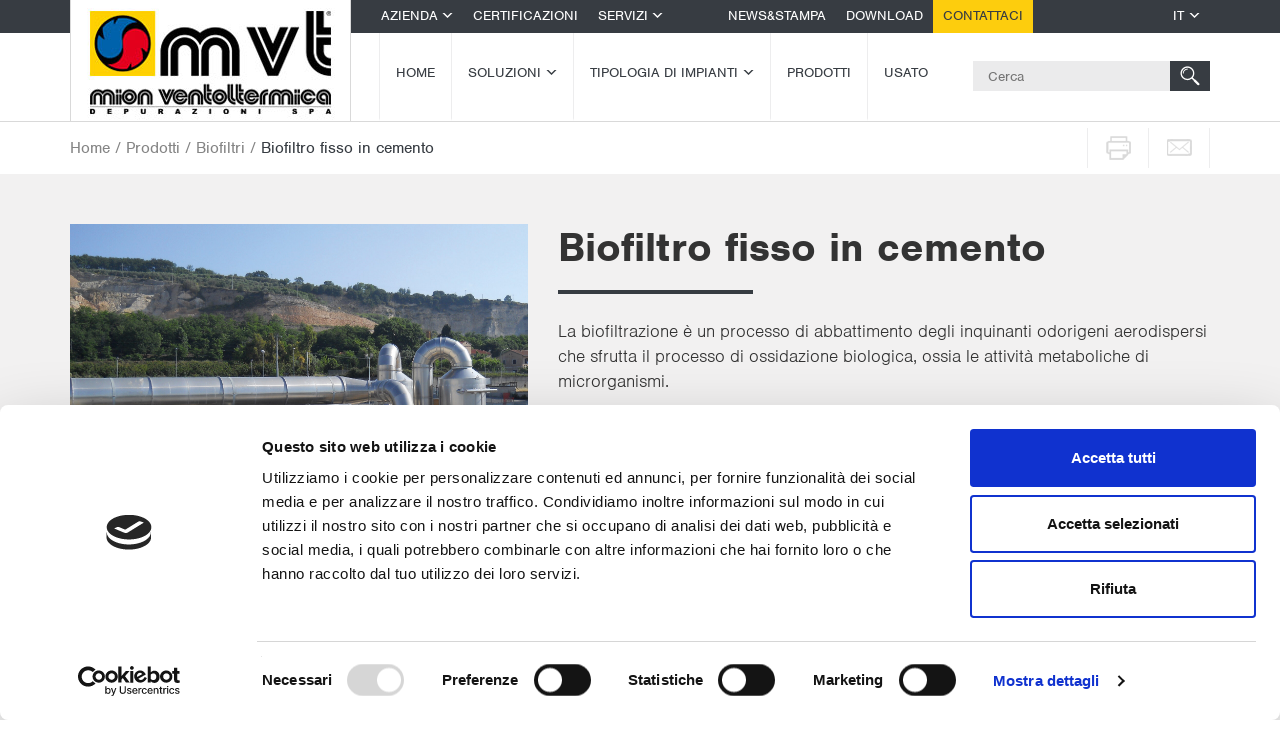

--- FILE ---
content_type: text/html; charset=UTF-8
request_url: https://www.mvtplant.com/prodotti/biofiltro-fisso-cemento/
body_size: 9383
content:
<!DOCTYPE html>
<!--[if lt IE 7]> <html lang="it-IT" prefix="og: http://ogp.me/ns#" class="no-js lt-ie9 lt-ie8 lt-ie7"> <![endif]-->
<!--[if IE 7]> <html lang="it-IT" prefix="og: http://ogp.me/ns#" class="no-js lt-ie9 lt-ie8"> <![endif]-->
<!--[if IE 8]> <html lang="it-IT" prefix="og: http://ogp.me/ns#" class="no-js lt-ie9"> <![endif]-->
<!--[if gt IE 8]><!--> <html lang="it-IT" prefix="og: http://ogp.me/ns#" class="no-js"> <!--<![endif]-->
<head>

			<meta http-equiv="X-UA-Compatible" content="IE=edge,chrome=1">

	<meta charset="UTF-8">

		<meta name="viewport" content="width=device-width,initial-scale=1.0">

			<title>Biofiltro fisso in cemento per abbattimento odori</title>

	<script type="text/javascript"
		id="Cookiebot"
		src="https://consent.cookiebot.com/uc.js"
		data-cbid="0bcc6e46-5abd-48f7-a611-6a0cbf03861b"
						data-culture="IT"
				async	></script>
<script>
		(function (w, d, s, l, i) {
		w[l] = w[l] || []; w[l].push({'gtm.start':new Date().getTime(), event: 'gtm.js'});
		var f = d.getElementsByTagName(s)[0],  j = d.createElement(s), dl = l !== 'dataLayer' ? '&l=' + l : '';
		j.async = true; j.src = 'https://www.googletagmanager.com/gtm.js?id=' + i + dl;
		f.parentNode.insertBefore(j, f);})(
		window,
		document,
		'script',
		'dataLayer',
		'GTM-MFWFFP'
	);
</script>
<link rel="alternate" hreflang="it" href="https://www.mvtplant.com/prodotti/biofiltro-fisso-cemento/" />
<link rel="alternate" hreflang="en" href="https://www.mvtplant.com/en/products/biofilters/biofilter-in-concrete/" />
<link rel="alternate" hreflang="fr" href="https://www.mvtplant.com/fr/produits/biofiltre-fixe-en-beton/" />

<!-- This site is optimized with the Yoast SEO plugin v10.1.2 - https://yoast.com/wordpress/plugins/seo/ -->
<meta name="description" content="Ideale per l’abbattimento degli inquinanti odorigeni aerodispersi, il biofiltro sfrutta il processo di ossidazione biologica. Scopri i dettagli."/>
<link rel="canonical" href="https://www.mvtplant.com/prodotti/biofiltro-fisso-cemento/" />
<meta property="og:locale" content="it_IT" />
<meta property="og:type" content="article" />
<meta property="og:title" content="Biofiltro fisso in cemento per abbattimento odori" />
<meta property="og:description" content="Ideale per l’abbattimento degli inquinanti odorigeni aerodispersi, il biofiltro sfrutta il processo di ossidazione biologica. Scopri i dettagli." />
<meta property="og:url" content="https://www.mvtplant.com/prodotti/biofiltro-fisso-cemento/" />
<meta property="og:site_name" content="Mion Ventoltermica" />
<meta property="article:publisher" content="https://www.facebook.com/Mion-Ventoltermica-152971814753097" />
<meta property="og:image" content="https://www.mvtplant.com/wp-content/uploads/2021/03/Biofiltro-in-cemento-e-scrubbers-Biofilter-in-concrete-and-scrubbers-1.jpg" />
<meta property="og:image:secure_url" content="https://www.mvtplant.com/wp-content/uploads/2021/03/Biofiltro-in-cemento-e-scrubbers-Biofilter-in-concrete-and-scrubbers-1.jpg" />
<meta property="og:image:width" content="1788" />
<meta property="og:image:height" content="1551" />
<meta name="twitter:card" content="summary_large_image" />
<meta name="twitter:description" content="Ideale per l’abbattimento degli inquinanti odorigeni aerodispersi, il biofiltro sfrutta il processo di ossidazione biologica. Scopri i dettagli." />
<meta name="twitter:title" content="Biofiltro fisso in cemento per abbattimento odori" />
<meta name="twitter:site" content="@ventoltermica" />
<meta name="twitter:image" content="https://www.mvtplant.com/wp-content/uploads/2021/03/Biofiltro-in-cemento-e-scrubbers-Biofilter-in-concrete-and-scrubbers-1.jpg" />
<meta name="twitter:creator" content="@ventoltermica" />
<script type='application/ld+json'>{"@context":"https://schema.org","@type":"Organization","url":"https://www.mvtplant.com/","sameAs":["https://www.facebook.com/Mion-Ventoltermica-152971814753097","https://www.linkedin.com/company/mvt--mion-ventoltermica-spa","https://www.youtube.com/user/mionventoltermica","https://twitter.com/ventoltermica"],"@id":"https://www.mvtplant.com/#organization","name":"Impianti di aspirazione industriale e depurazione aria, trattamento delle biomasse e dei rifiuti","logo":"http://www.mvtplant.com/wp-content/uploads/2015/09/mion-logo.jpg"}</script>
<script type='application/ld+json'>{"@context":"https://schema.org","@type":"BreadcrumbList","itemListElement":[{"@type":"ListItem","position":1,"item":{"@id":"https://www.mvtplant.com/","name":"Home"}},{"@type":"ListItem","position":2,"item":{"@id":"https://www.mvtplant.com/prodotti/","name":"Prodotti"}},{"@type":"ListItem","position":3,"item":{"@id":"https://www.mvtplant.com/prodotti/biofiltri/","name":"Biofiltri"}},{"@type":"ListItem","position":4,"item":{"@id":"https://www.mvtplant.com/prodotti/biofiltro-fisso-cemento/","name":"Biofiltro fisso in cemento"}}]}</script>
<!-- / Yoast SEO plugin. -->

<link rel='dns-prefetch' href='//s.w.org' />
		<script type="text/javascript">
			window._wpemojiSettings = {"baseUrl":"https:\/\/s.w.org\/images\/core\/emoji\/11\/72x72\/","ext":".png","svgUrl":"https:\/\/s.w.org\/images\/core\/emoji\/11\/svg\/","svgExt":".svg","source":{"concatemoji":"https:\/\/www.mvtplant.com\/wp-includes\/js\/wp-emoji-release.min.js?ver=5.0.22"}};
			!function(e,a,t){var n,r,o,i=a.createElement("canvas"),p=i.getContext&&i.getContext("2d");function s(e,t){var a=String.fromCharCode;p.clearRect(0,0,i.width,i.height),p.fillText(a.apply(this,e),0,0);e=i.toDataURL();return p.clearRect(0,0,i.width,i.height),p.fillText(a.apply(this,t),0,0),e===i.toDataURL()}function c(e){var t=a.createElement("script");t.src=e,t.defer=t.type="text/javascript",a.getElementsByTagName("head")[0].appendChild(t)}for(o=Array("flag","emoji"),t.supports={everything:!0,everythingExceptFlag:!0},r=0;r<o.length;r++)t.supports[o[r]]=function(e){if(!p||!p.fillText)return!1;switch(p.textBaseline="top",p.font="600 32px Arial",e){case"flag":return s([55356,56826,55356,56819],[55356,56826,8203,55356,56819])?!1:!s([55356,57332,56128,56423,56128,56418,56128,56421,56128,56430,56128,56423,56128,56447],[55356,57332,8203,56128,56423,8203,56128,56418,8203,56128,56421,8203,56128,56430,8203,56128,56423,8203,56128,56447]);case"emoji":return!s([55358,56760,9792,65039],[55358,56760,8203,9792,65039])}return!1}(o[r]),t.supports.everything=t.supports.everything&&t.supports[o[r]],"flag"!==o[r]&&(t.supports.everythingExceptFlag=t.supports.everythingExceptFlag&&t.supports[o[r]]);t.supports.everythingExceptFlag=t.supports.everythingExceptFlag&&!t.supports.flag,t.DOMReady=!1,t.readyCallback=function(){t.DOMReady=!0},t.supports.everything||(n=function(){t.readyCallback()},a.addEventListener?(a.addEventListener("DOMContentLoaded",n,!1),e.addEventListener("load",n,!1)):(e.attachEvent("onload",n),a.attachEvent("onreadystatechange",function(){"complete"===a.readyState&&t.readyCallback()})),(n=t.source||{}).concatemoji?c(n.concatemoji):n.wpemoji&&n.twemoji&&(c(n.twemoji),c(n.wpemoji)))}(window,document,window._wpemojiSettings);
		</script>
		<style type="text/css">
img.wp-smiley,
img.emoji {
	display: inline !important;
	border: none !important;
	box-shadow: none !important;
	height: 1em !important;
	width: 1em !important;
	margin: 0 .07em !important;
	vertical-align: -0.1em !important;
	background: none !important;
	padding: 0 !important;
}
</style>
<link rel='stylesheet' id='wp-block-library-css'  href='https://www.mvtplant.com/wp-includes/css/dist/block-library/style.min.css?ver=5.0.22' type='text/css' media='all' />
<link rel='stylesheet' id='wpml-legacy-vertical-list-0-css'  href='//www.mvtplant.com/wp-content/plugins/sitepress-multilingual-cms/templates/language-switchers/legacy-list-vertical/style.css?ver=1' type='text/css' media='all' />
<style id='wpml-legacy-vertical-list-0-inline-css' type='text/css'>
.wpml-ls-statics-shortcode_actions{background-color:#eeeeee;}.wpml-ls-statics-shortcode_actions, .wpml-ls-statics-shortcode_actions .wpml-ls-sub-menu, .wpml-ls-statics-shortcode_actions a {border-color:#cdcdcd;}.wpml-ls-statics-shortcode_actions a {color:#444444;background-color:#ffffff;}.wpml-ls-statics-shortcode_actions a:hover,.wpml-ls-statics-shortcode_actions a:focus {color:#000000;background-color:#eeeeee;}.wpml-ls-statics-shortcode_actions .wpml-ls-current-language>a {color:#444444;background-color:#ffffff;}.wpml-ls-statics-shortcode_actions .wpml-ls-current-language:hover>a, .wpml-ls-statics-shortcode_actions .wpml-ls-current-language>a:focus {color:#000000;background-color:#eeeeee;}
</style>
<link rel='stylesheet' id='custom-css'  href='https://www.mvtplant.com/wp-content/themes/mion/css/custom.css?ver=1554819578' type='text/css' media='all' />
<link rel='stylesheet' id='main-css'  href='https://www.mvtplant.com/wp-content/themes/mion/css/main.css?ver=1554819578' type='text/css' media='all' />
<link rel='stylesheet' id='slider-pro-css'  href='https://www.mvtplant.com/wp-content/themes/mion/js/vendor/custom/sliderpro/slider-pro.min.css?ver=1554822262' type='text/css' media='all' />
<script type='text/javascript' src='https://www.mvtplant.com/wp-includes/js/jquery/jquery.js?ver=1.12.4'></script>
<script type='text/javascript' src='https://www.mvtplant.com/wp-includes/js/jquery/jquery-migrate.min.js?ver=1.4.1'></script>
<script type='text/javascript' src='https://www.mvtplant.com/wp-content/themes/mion/js/plugins.min.js?ver=1554819585'></script>
<script type='text/javascript' src='https://www.mvtplant.com/wp-content/themes/mion/js/legacy-url.js?ver=1554819584'></script>
<link rel='https://api.w.org/' href='https://www.mvtplant.com/wp-json/' />
<link rel="EditURI" type="application/rsd+xml" title="RSD" href="https://www.mvtplant.com/xmlrpc.php?rsd" />
<link rel="wlwmanifest" type="application/wlwmanifest+xml" href="https://www.mvtplant.com/wp-includes/wlwmanifest.xml" /> 
<meta name="generator" content="WordPress 5.0.22" />
<link rel='shortlink' href='https://www.mvtplant.com/?p=322' />
<link rel="alternate" type="application/json+oembed" href="https://www.mvtplant.com/wp-json/oembed/1.0/embed?url=https%3A%2F%2Fwww.mvtplant.com%2Fprodotti%2Fbiofiltro-fisso-cemento%2F" />
<link rel="alternate" type="text/xml+oembed" href="https://www.mvtplant.com/wp-json/oembed/1.0/embed?url=https%3A%2F%2Fwww.mvtplant.com%2Fprodotti%2Fbiofiltro-fisso-cemento%2F&#038;format=xml" />
<meta name="generator" content="WPML ver:4.2.4 stt:1,4,27;" />
<script type='text/javascript' src='https://www.mvtplant.com/wp-content/plugins/ilightbox/scripts/jquery.mousewheel.js?ver=3.0.6'></script>
<script type='text/javascript' src='https://www.mvtplant.com/wp-content/plugins/ilightbox/scripts/jquery.requestAnimationFrame.js?ver=1.0.0'></script>
<script type='text/javascript' src='https://www.mvtplant.com/wp-content/plugins/ilightbox/scripts/ilightbox.packed.js?ver=2.2.0'></script>
<script type='text/javascript'>
/* <![CDATA[ */
var ILIGHTBOX = {"options":"%7BfullViewPort%3A%27fit%27%7D","jetPack":"1","nextGEN":"1"};
/* ]]> */
</script>
<script type='text/javascript' src='https://www.mvtplant.com/wp-content/plugins/ilightbox/scripts/ilightbox.init.js?ver=5.0.22'></script>
<link rel='stylesheet' id='ilightbox-css'  href='https://www.mvtplant.com/wp-content/plugins/ilightbox/css/src/css/ilightbox.css?ver=2.2.0' type='text/css' media='all' />
<link rel='stylesheet' id='ilightbox-css-front-css'  href='https://www.mvtplant.com/wp-content/plugins/ilightbox/css/ilightbox_front.css?ver=1.5.8' type='text/css' media='all' />

    <link rel="shortcut icon" href="https://www.mvtplant.com/wp-content/themes/mion/img/favicon.ico" />

    <!--[if lt IE 9]>
    <script src="https://www.mvtplant.com/wp-content/themes/mion/js/vendor/respond-1.4.2.min.js"></script>
    <![endif]-->

    <script src="//use.typekit.net/eqk7sxy.js"></script>
    <script>try{Typekit.load();}catch(e){}</script>
		<style type="text/css" id="wp-custom-css">
			.content iframe{ max-width:100%;}

.video-wrapper{
  margin-bottom:80px;
}

.video_container{
	margin-bottom:40px;
}

.video_container iframe.embed-responsive-item {
    border: 0;
    margin-bottom: 15px;
}

.video_container .video_title {
    padding:0 15px;
		text-align: center;
}		</style>
	
</head>

<body class="products-template-default single single-products postid-322">
	    <div id="toTop" class="hidden-xs hidden-sm"></div>
        <header id="primary" class="visible-md visible-lg">
        <div class="secondary-strip">
            <div class="container">
                <div id="brand-logo">
                                            <a href="https://www.mvtplant.com/" title="Biofiltro fisso in cemento per abbattimento odori">
                                                        <img src="https://www.mvtplant.com/wp-content/themes/mion/img/logo.jpg" alt="Biofiltro fisso in cemento per abbattimento odori">
                                                        </a>
                                        </div>
                <ul id="menu-secondary-left"><li id="menu-item-490" class="menu-item menu-item-type-custom menu-item-object-custom menu-item-has-children dropdown menu-item-490 dropdown"><a title="Azienda" href="#" data-toggle="dropdown" class="dropdown-toggle" aria-haspopup="true">Azienda <span class="caret"></span></a>
<ul role="menu" class=" dropdown-menu">
	<li id="menu-item-483" class="menu-item menu-item-type-post_type menu-item-object-page menu-item-483"><a title="Chi siamo" href="https://www.mvtplant.com/chi-siamo/">Chi siamo</a></li>
	<li id="menu-item-484" class="menu-item menu-item-type-post_type menu-item-object-page menu-item-484"><a title="Dove siamo" href="https://www.mvtplant.com/dove-siamo/">Dove siamo</a></li>
	<li id="menu-item-11630" class="menu-item menu-item-type-post_type menu-item-object-page menu-item-11630"><a title="Collaborazioni" href="https://www.mvtplant.com/collaborazioni/">Collaborazioni</a></li>
	<li id="menu-item-485" class="menu-item menu-item-type-post_type menu-item-object-page menu-item-485"><a title="Lavora con noi" href="https://www.mvtplant.com/lavora-con-noi/">Lavora con noi</a></li>
	<li id="menu-item-17357" class="menu-item menu-item-type-post_type menu-item-object-page menu-item-17357"><a title="Whistleblowing" href="https://www.mvtplant.com/whistleblowing/">Whistleblowing</a></li>
</ul>
</li>
<li id="menu-item-486" class="menu-item menu-item-type-post_type menu-item-object-page menu-item-486"><a title="Certificazioni" href="https://www.mvtplant.com/certificazioni/">Certificazioni</a></li>
<li id="menu-item-491" class="menu-item menu-item-type-custom menu-item-object-custom menu-item-has-children dropdown menu-item-491 dropdown"><a title="Servizi" href="#" data-toggle="dropdown" class="dropdown-toggle" aria-haspopup="true">Servizi <span class="caret"></span></a>
<ul role="menu" class=" dropdown-menu">
	<li id="menu-item-487" class="menu-item menu-item-type-post_type menu-item-object-page menu-item-487"><a title="Progettazione ed installazione" href="https://www.mvtplant.com/progettazione-ed-installazione/">Progettazione ed installazione</a></li>
	<li id="menu-item-488" class="menu-item menu-item-type-post_type menu-item-object-page menu-item-488"><a title="Post-Vendita &#8211; SERVICE MVT" href="https://www.mvtplant.com/post-vendita-service-mvt/">Post-Vendita &#8211; SERVICE MVT</a></li>
</ul>
</li>
</ul>                <ul id="menu-secondary-right"><li id="menu-item-492" class="menu-item menu-item-type-post_type menu-item-object-page current_page_parent menu-item-492"><a title="News&#038;Stampa" href="https://www.mvtplant.com/newsstampa/">News&#038;Stampa</a></li>
<li id="menu-item-494" class="menu-item menu-item-type-post_type menu-item-object-page menu-item-494"><a title="Download" href="https://www.mvtplant.com/download/">Download</a></li>
<li id="menu-item-495" class="important menu-item menu-item-type-post_type menu-item-object-page menu-item-495"><a title="Contattaci" href="https://www.mvtplant.com/contattaci/">Contattaci</a></li>
</ul>                <ul id="menu-language-selector">
    <li class="dropdown">
        <a title="Italiano" href="#" data-toggle="dropdown" class="dropdown-toggle" aria-haspopup="true">IT</a>
                    <ul role="menu" class="dropdown-menu">
                                    <li><a title="English" href="https://www.mvtplant.com/en/products/biofilters/biofilter-in-concrete/">EN</a></li>
                                    <li><a title="Français" href="https://www.mvtplant.com/fr/produits/biofiltre-fixe-en-beton/">FR</a></li>
                            </ul>
            </li>
</ul>
            </div>
        </div>
        <div class="primary-strip">
            <div class="container">
                <div class="logo-cleaner"></div>
                <ul id="menu-primary"><li id="menu-item-4125" class="hidden-404 hidden-xs hidden-sm menu-item menu-item-type-post_type menu-item-object-page menu-item-home menu-item-4125"><a href="https://www.mvtplant.com/">Home</a></li>
<li id="menu-item-506" class="menu-item menu-item-type-custom menu-item-object-custom menu-item-has-children dropdown menu-item-506"><a href="#">Soluzioni</a>
<ul class="sub-menu">
	<li id="menu-item-8846" class="menu-item menu-item-type-custom menu-item-object-custom menu-item-has-children dropdown menu-item-8846"><a href="#">ATEX</a>
	<ul class="sub-menu">
		<li id="menu-item-454" class="menu-item menu-item-type-post_type menu-item-object-solutions menu-item-454"><a href="https://www.mvtplant.com/soluzioni/applicare-la-normativa-atex/">Applicare o adeguarsi alla normativa ATEX</a></li>
	</ul>
</li>
	<li id="menu-item-8847" class="menu-item menu-item-type-custom menu-item-object-custom menu-item-has-children dropdown menu-item-8847"><a href="#">Aspirare e depurare</a>
	<ul class="sub-menu">
		<li id="menu-item-456" class="menu-item menu-item-type-post_type menu-item-object-solutions menu-item-456"><a href="https://www.mvtplant.com/soluzioni/aspirare-filtrare-e-depurare-laria-da-polveri-fumi-nebbie-chimiche-e-solventi/">Aspirare, filtrare e depurare l’aria da polveri, fumi, nebbie chimiche e solventi</a></li>
		<li id="menu-item-469" class="menu-item menu-item-type-post_type menu-item-object-solutions menu-item-469"><a href="https://www.mvtplant.com/soluzioni/captare-e-convogliare-le-polveri-da-processi-di-lavorazione/">Captare e convogliare le polveri da processi di lavorazione</a></li>
		<li id="menu-item-455" class="menu-item menu-item-type-post_type menu-item-object-solutions menu-item-455"><a href="https://www.mvtplant.com/soluzioni/aerare-e-ventilare-gli-ambienti-di-lavoro/">Aerare e ventilare gli ambienti di lavoro</a></li>
		<li id="menu-item-471" class="menu-item menu-item-type-post_type menu-item-object-solutions menu-item-471"><a href="https://www.mvtplant.com/soluzioni/abbattere-il-rumore/">Abbattere il rumore</a></li>
		<li id="menu-item-468" class="menu-item menu-item-type-post_type menu-item-object-solutions menu-item-468"><a href="https://www.mvtplant.com/soluzioni/verniciatura-e-finitura/">Verniciatura e Finitura</a></li>
	</ul>
</li>
	<li id="menu-item-8848" class="menu-item menu-item-type-custom menu-item-object-custom menu-item-has-children dropdown menu-item-8848"><a href="#">Trattamento Rifiuti</a>
	<ul class="sub-menu">
		<li id="menu-item-459" class="menu-item menu-item-type-post_type menu-item-object-solutions menu-item-459"><a href="https://www.mvtplant.com/soluzioni/produrre-compost-di-qualita/">Produrre compost di qualità</a></li>
		<li id="menu-item-458" class="menu-item menu-item-type-post_type menu-item-object-solutions menu-item-458"><a href="https://www.mvtplant.com/soluzioni/trattamento-rifiuti-solidi-urbani/">Trattamento Rifiuti Solidi Urbani per la produzione di C.D.R.</a></li>
		<li id="menu-item-466" class="menu-item menu-item-type-post_type menu-item-object-solutions menu-item-466"><a href="https://www.mvtplant.com/soluzioni/trattare-i-cattivi-odori/">Trattare i cattivi odori</a></li>
		<li id="menu-item-470" class="menu-item menu-item-type-post_type menu-item-object-solutions menu-item-470"><a href="https://www.mvtplant.com/soluzioni/separazione-aeraulica-del-materiale/">Separazione aeraulica del materiale</a></li>
	</ul>
</li>
	<li id="menu-item-8849" class="menu-item menu-item-type-custom menu-item-object-custom menu-item-has-children dropdown menu-item-8849"><a href="#">Stoccare ed estrarre</a>
	<ul class="sub-menu">
		<li id="menu-item-462" class="menu-item menu-item-type-post_type menu-item-object-solutions menu-item-462"><a href="https://www.mvtplant.com/soluzioni/stoccaggio-rifiuti-e-materiali-sfusi/">Stoccare materiali sfusi</a></li>
		<li id="menu-item-457" class="menu-item menu-item-type-post_type menu-item-object-solutions menu-item-457"><a href="https://www.mvtplant.com/soluzioni/caricare-un-container-con-materiali-sfusi-o-polvere/">Caricare un container con materiali sfusi o polvere</a></li>
		<li id="menu-item-460" class="menu-item menu-item-type-post_type menu-item-object-solutions menu-item-460"><a href="https://www.mvtplant.com/soluzioni/estrarre-il-materiale-da-un-silo/">Estrarre il materiale da un silo</a></li>
	</ul>
</li>
	<li id="menu-item-8850" class="menu-item menu-item-type-custom menu-item-object-custom menu-item-has-children dropdown menu-item-8850"><a href="#">Trasportare</a>
	<ul class="sub-menu">
		<li id="menu-item-463" class="menu-item menu-item-type-post_type menu-item-object-solutions menu-item-463"><a href="https://www.mvtplant.com/soluzioni/trasportare-materiali-sfusi/">Trasportare materiali sfusi</a></li>
	</ul>
</li>
	<li id="menu-item-8851" class="menu-item menu-item-type-custom menu-item-object-custom menu-item-has-children dropdown menu-item-8851"><a href="#">Biomasse</a>
	<ul class="sub-menu">
		<li id="menu-item-465" class="menu-item menu-item-type-post_type menu-item-object-solutions menu-item-465"><a href="https://www.mvtplant.com/soluzioni/produzione-di-pellets/">Impianto per la produzione di pellets e bricchetti</a></li>
		<li id="menu-item-464" class="menu-item menu-item-type-post_type menu-item-object-solutions menu-item-464"><a href="https://www.mvtplant.com/soluzioni/trasformare-le-biomasse-in-materiale-combustibile/">Trasformare le biomasse in materiale combustibile per il recupero energetico</a></li>
		<li id="menu-item-467" class="menu-item menu-item-type-post_type menu-item-object-solutions menu-item-467"><a href="https://www.mvtplant.com/soluzioni/triturare-raffinare-selezionare-vagliare-materiali-legnosi-biomasse/">Triturare, raffinare, selezionare e vagliare materiali legnosi (biomasse)</a></li>
	</ul>
</li>
</ul>
</li>
<li id="menu-item-507" class="menu-item menu-item-type-custom menu-item-object-custom menu-item-has-children dropdown menu-item-507"><a href="#">Tipologia di impianti</a>
<ul class="sub-menu">
	<li id="menu-item-8852" class="menu-item menu-item-type-custom menu-item-object-custom menu-item-has-children dropdown menu-item-8852"><a href="#">ATEX</a>
	<ul class="sub-menu">
		<li id="menu-item-479" class="menu-item menu-item-type-post_type menu-item-object-plants menu-item-479"><a href="https://www.mvtplant.com/tipologie-di-impianti/dispositivi-antincendio-e-protezione-atex/">Dispositivi di prevenzione e protezione dall’esplosione (ATEX) e dispositivi antincendio</a></li>
	</ul>
</li>
	<li id="menu-item-8853" class="menu-item menu-item-type-custom menu-item-object-custom menu-item-has-children dropdown menu-item-8853"><a href="#">Aspirazione e depurazione</a>
	<ul class="sub-menu">
		<li id="menu-item-472" class="menu-item menu-item-type-post_type menu-item-object-plants menu-item-472"><a href="https://www.mvtplant.com/tipologie-di-impianti/impianto-di-aspirazione-e-depurazione-aria/">Impianto di aspirazione e depurazione</a></li>
		<li id="menu-item-473" class="menu-item menu-item-type-post_type menu-item-object-plants menu-item-473"><a href="https://www.mvtplant.com/tipologie-di-impianti/impianto-di-verniciatura-e-finitura/">Impianto di verniciatura e finitura</a></li>
	</ul>
</li>
	<li id="menu-item-8854" class="menu-item menu-item-type-custom menu-item-object-custom menu-item-has-children dropdown menu-item-8854"><a href="#">Trattamento rifiuti</a>
	<ul class="sub-menu">
		<li id="menu-item-475" class="menu-item menu-item-type-post_type menu-item-object-plants menu-item-475"><a href="https://www.mvtplant.com/tipologie-di-impianti/impianto-di-compostaggio/">Impianto di compostaggio</a></li>
		<li id="menu-item-480" class="menu-item menu-item-type-post_type menu-item-object-plants menu-item-480"><a href="https://www.mvtplant.com/tipologie-di-impianti/produzione-combustibile-da-rifiuti/">Impianto per la Produzione di C.D.R.</a></li>
		<li id="menu-item-2501" class="menu-item menu-item-type-post_type menu-item-object-plants menu-item-2501"><a href="https://www.mvtplant.com/tipologie-di-impianti/impianto-di-biofiltrazione/">Impianto di trattamento degli odori con biofiltrazione</a></li>
		<li id="menu-item-481" class="menu-item menu-item-type-post_type menu-item-object-plants menu-item-481"><a href="https://www.mvtplant.com/tipologie-di-impianti/impianto-di-selezione-e-separazione-aeraulica/">Impianto di selezione e separazione aeraulica</a></li>
	</ul>
</li>
	<li id="menu-item-8855" class="menu-item menu-item-type-custom menu-item-object-custom menu-item-has-children dropdown menu-item-8855"><a href="#">Stoccaggio ed estrazione</a>
	<ul class="sub-menu">
		<li id="menu-item-476" class="menu-item menu-item-type-post_type menu-item-object-plants menu-item-476"><a href="https://www.mvtplant.com/tipologie-di-impianti/impianto-di-stoccaggio-ed-estrazione/">Impianto di stoccaggio ed estrazione</a></li>
	</ul>
</li>
	<li id="menu-item-8856" class="menu-item menu-item-type-custom menu-item-object-custom menu-item-has-children dropdown menu-item-8856"><a href="#">Trasporto</a>
	<ul class="sub-menu">
		<li id="menu-item-474" class="menu-item menu-item-type-post_type menu-item-object-plants menu-item-474"><a href="https://www.mvtplant.com/tipologie-di-impianti/impianto-di-trasporto-meccanico-materiali-sfusi/">Impianto di trasporto meccanico di materiali sfusi</a></li>
		<li id="menu-item-2505" class="menu-item menu-item-type-post_type menu-item-object-plants menu-item-2505"><a href="https://www.mvtplant.com/tipologie-di-impianti/impianto-di-trasporto-pneumatico/">Impianto di trasporto pneumatico di materiali sfusi</a></li>
	</ul>
</li>
	<li id="menu-item-8857" class="menu-item menu-item-type-custom menu-item-object-custom menu-item-has-children dropdown menu-item-8857"><a href="#">Biomasse</a>
	<ul class="sub-menu">
		<li id="menu-item-477" class="menu-item menu-item-type-post_type menu-item-object-plants menu-item-477"><a href="https://www.mvtplant.com/tipologie-di-impianti/impianto-di-trattamento-della-biomassa/">Impianto di trattamento della biomassa</a></li>
		<li id="menu-item-2465" class="menu-item menu-item-type-post_type menu-item-object-plants menu-item-2465"><a href="https://www.mvtplant.com/tipologie-di-impianti/impianto-di-trattamento-polveri-da-fumi-di-combustione/">Impianto di trattamento polveri da fumi di combustione</a></li>
	</ul>
</li>
</ul>
</li>
<li id="menu-item-8858" class="menu-item menu-item-type-custom menu-item-object-custom menu-item-8858"><a href="/prodotti/">Prodotti</a></li>
<li id="menu-item-452" class="menu-item menu-item-type-post_type menu-item-object-page menu-item-452"><a href="https://www.mvtplant.com/usato/">Usato</a></li>
</ul>                <form role="search" method="get" class="searchform" id="searchform" action="https://www.mvtplant.com/">
	<div>
                <input type="text" value="" name="s" id="s" placeholder="Cerca"/>
                <button></button>
	</div>
</form>
            </div>

        </div>
        <div class="primary-menu-fix">
            <div class="container">
                <div class="row">

                </div>
            </div>
        </div>

    </header>

    <header id="primary-mobile" class="visible-xs visible-sm">
        <div id="complete-menu-mobile">
            <div class="hamburger"></div>
            <ul class="menu-mobile">
                                    <ul class="menu-language-selector">
        <li>
            <a title="Italiano" href="#">IT</a>
        </li>
                    <li><a title="English" href="https://www.mvtplant.com/en/products/biofilters/biofilter-in-concrete/">EN</a></li>
                    <li><a title="Français" href="https://www.mvtplant.com/fr/produits/biofiltre-fixe-en-beton/">FR</a></li>
            </ul>
                <li class="hidden-404 hidden-xs hidden-sm menu-item menu-item-type-post_type menu-item-object-page menu-item-home menu-item-4125"><a href="https://www.mvtplant.com/">Home</a></li>
<li class="menu-item menu-item-type-custom menu-item-object-custom menu-item-has-children dropdown menu-item-506"><a href="#">Soluzioni</a>
<ul class="sub-menu">
	<li class="menu-item menu-item-type-custom menu-item-object-custom menu-item-has-children dropdown menu-item-8846"><a href="#">ATEX</a>
	<ul class="sub-menu">
		<li class="menu-item menu-item-type-post_type menu-item-object-solutions menu-item-454"><a href="https://www.mvtplant.com/soluzioni/applicare-la-normativa-atex/">Applicare o adeguarsi alla normativa ATEX</a></li>
	</ul>
</li>
	<li class="menu-item menu-item-type-custom menu-item-object-custom menu-item-has-children dropdown menu-item-8847"><a href="#">Aspirare e depurare</a>
	<ul class="sub-menu">
		<li class="menu-item menu-item-type-post_type menu-item-object-solutions menu-item-456"><a href="https://www.mvtplant.com/soluzioni/aspirare-filtrare-e-depurare-laria-da-polveri-fumi-nebbie-chimiche-e-solventi/">Aspirare, filtrare e depurare l’aria da polveri, fumi, nebbie chimiche e solventi</a></li>
		<li class="menu-item menu-item-type-post_type menu-item-object-solutions menu-item-469"><a href="https://www.mvtplant.com/soluzioni/captare-e-convogliare-le-polveri-da-processi-di-lavorazione/">Captare e convogliare le polveri da processi di lavorazione</a></li>
		<li class="menu-item menu-item-type-post_type menu-item-object-solutions menu-item-455"><a href="https://www.mvtplant.com/soluzioni/aerare-e-ventilare-gli-ambienti-di-lavoro/">Aerare e ventilare gli ambienti di lavoro</a></li>
		<li class="menu-item menu-item-type-post_type menu-item-object-solutions menu-item-471"><a href="https://www.mvtplant.com/soluzioni/abbattere-il-rumore/">Abbattere il rumore</a></li>
		<li class="menu-item menu-item-type-post_type menu-item-object-solutions menu-item-468"><a href="https://www.mvtplant.com/soluzioni/verniciatura-e-finitura/">Verniciatura e Finitura</a></li>
	</ul>
</li>
	<li class="menu-item menu-item-type-custom menu-item-object-custom menu-item-has-children dropdown menu-item-8848"><a href="#">Trattamento Rifiuti</a>
	<ul class="sub-menu">
		<li class="menu-item menu-item-type-post_type menu-item-object-solutions menu-item-459"><a href="https://www.mvtplant.com/soluzioni/produrre-compost-di-qualita/">Produrre compost di qualità</a></li>
		<li class="menu-item menu-item-type-post_type menu-item-object-solutions menu-item-458"><a href="https://www.mvtplant.com/soluzioni/trattamento-rifiuti-solidi-urbani/">Trattamento Rifiuti Solidi Urbani per la produzione di C.D.R.</a></li>
		<li class="menu-item menu-item-type-post_type menu-item-object-solutions menu-item-466"><a href="https://www.mvtplant.com/soluzioni/trattare-i-cattivi-odori/">Trattare i cattivi odori</a></li>
		<li class="menu-item menu-item-type-post_type menu-item-object-solutions menu-item-470"><a href="https://www.mvtplant.com/soluzioni/separazione-aeraulica-del-materiale/">Separazione aeraulica del materiale</a></li>
	</ul>
</li>
	<li class="menu-item menu-item-type-custom menu-item-object-custom menu-item-has-children dropdown menu-item-8849"><a href="#">Stoccare ed estrarre</a>
	<ul class="sub-menu">
		<li class="menu-item menu-item-type-post_type menu-item-object-solutions menu-item-462"><a href="https://www.mvtplant.com/soluzioni/stoccaggio-rifiuti-e-materiali-sfusi/">Stoccare materiali sfusi</a></li>
		<li class="menu-item menu-item-type-post_type menu-item-object-solutions menu-item-457"><a href="https://www.mvtplant.com/soluzioni/caricare-un-container-con-materiali-sfusi-o-polvere/">Caricare un container con materiali sfusi o polvere</a></li>
		<li class="menu-item menu-item-type-post_type menu-item-object-solutions menu-item-460"><a href="https://www.mvtplant.com/soluzioni/estrarre-il-materiale-da-un-silo/">Estrarre il materiale da un silo</a></li>
	</ul>
</li>
	<li class="menu-item menu-item-type-custom menu-item-object-custom menu-item-has-children dropdown menu-item-8850"><a href="#">Trasportare</a>
	<ul class="sub-menu">
		<li class="menu-item menu-item-type-post_type menu-item-object-solutions menu-item-463"><a href="https://www.mvtplant.com/soluzioni/trasportare-materiali-sfusi/">Trasportare materiali sfusi</a></li>
	</ul>
</li>
	<li class="menu-item menu-item-type-custom menu-item-object-custom menu-item-has-children dropdown menu-item-8851"><a href="#">Biomasse</a>
	<ul class="sub-menu">
		<li class="menu-item menu-item-type-post_type menu-item-object-solutions menu-item-465"><a href="https://www.mvtplant.com/soluzioni/produzione-di-pellets/">Impianto per la produzione di pellets e bricchetti</a></li>
		<li class="menu-item menu-item-type-post_type menu-item-object-solutions menu-item-464"><a href="https://www.mvtplant.com/soluzioni/trasformare-le-biomasse-in-materiale-combustibile/">Trasformare le biomasse in materiale combustibile per il recupero energetico</a></li>
		<li class="menu-item menu-item-type-post_type menu-item-object-solutions menu-item-467"><a href="https://www.mvtplant.com/soluzioni/triturare-raffinare-selezionare-vagliare-materiali-legnosi-biomasse/">Triturare, raffinare, selezionare e vagliare materiali legnosi (biomasse)</a></li>
	</ul>
</li>
</ul>
</li>
<li class="menu-item menu-item-type-custom menu-item-object-custom menu-item-has-children dropdown menu-item-507"><a href="#">Tipologia di impianti</a>
<ul class="sub-menu">
	<li class="menu-item menu-item-type-custom menu-item-object-custom menu-item-has-children dropdown menu-item-8852"><a href="#">ATEX</a>
	<ul class="sub-menu">
		<li class="menu-item menu-item-type-post_type menu-item-object-plants menu-item-479"><a href="https://www.mvtplant.com/tipologie-di-impianti/dispositivi-antincendio-e-protezione-atex/">Dispositivi di prevenzione e protezione dall’esplosione (ATEX) e dispositivi antincendio</a></li>
	</ul>
</li>
	<li class="menu-item menu-item-type-custom menu-item-object-custom menu-item-has-children dropdown menu-item-8853"><a href="#">Aspirazione e depurazione</a>
	<ul class="sub-menu">
		<li class="menu-item menu-item-type-post_type menu-item-object-plants menu-item-472"><a href="https://www.mvtplant.com/tipologie-di-impianti/impianto-di-aspirazione-e-depurazione-aria/">Impianto di aspirazione e depurazione</a></li>
		<li class="menu-item menu-item-type-post_type menu-item-object-plants menu-item-473"><a href="https://www.mvtplant.com/tipologie-di-impianti/impianto-di-verniciatura-e-finitura/">Impianto di verniciatura e finitura</a></li>
	</ul>
</li>
	<li class="menu-item menu-item-type-custom menu-item-object-custom menu-item-has-children dropdown menu-item-8854"><a href="#">Trattamento rifiuti</a>
	<ul class="sub-menu">
		<li class="menu-item menu-item-type-post_type menu-item-object-plants menu-item-475"><a href="https://www.mvtplant.com/tipologie-di-impianti/impianto-di-compostaggio/">Impianto di compostaggio</a></li>
		<li class="menu-item menu-item-type-post_type menu-item-object-plants menu-item-480"><a href="https://www.mvtplant.com/tipologie-di-impianti/produzione-combustibile-da-rifiuti/">Impianto per la Produzione di C.D.R.</a></li>
		<li class="menu-item menu-item-type-post_type menu-item-object-plants menu-item-2501"><a href="https://www.mvtplant.com/tipologie-di-impianti/impianto-di-biofiltrazione/">Impianto di trattamento degli odori con biofiltrazione</a></li>
		<li class="menu-item menu-item-type-post_type menu-item-object-plants menu-item-481"><a href="https://www.mvtplant.com/tipologie-di-impianti/impianto-di-selezione-e-separazione-aeraulica/">Impianto di selezione e separazione aeraulica</a></li>
	</ul>
</li>
	<li class="menu-item menu-item-type-custom menu-item-object-custom menu-item-has-children dropdown menu-item-8855"><a href="#">Stoccaggio ed estrazione</a>
	<ul class="sub-menu">
		<li class="menu-item menu-item-type-post_type menu-item-object-plants menu-item-476"><a href="https://www.mvtplant.com/tipologie-di-impianti/impianto-di-stoccaggio-ed-estrazione/">Impianto di stoccaggio ed estrazione</a></li>
	</ul>
</li>
	<li class="menu-item menu-item-type-custom menu-item-object-custom menu-item-has-children dropdown menu-item-8856"><a href="#">Trasporto</a>
	<ul class="sub-menu">
		<li class="menu-item menu-item-type-post_type menu-item-object-plants menu-item-474"><a href="https://www.mvtplant.com/tipologie-di-impianti/impianto-di-trasporto-meccanico-materiali-sfusi/">Impianto di trasporto meccanico di materiali sfusi</a></li>
		<li class="menu-item menu-item-type-post_type menu-item-object-plants menu-item-2505"><a href="https://www.mvtplant.com/tipologie-di-impianti/impianto-di-trasporto-pneumatico/">Impianto di trasporto pneumatico di materiali sfusi</a></li>
	</ul>
</li>
	<li class="menu-item menu-item-type-custom menu-item-object-custom menu-item-has-children dropdown menu-item-8857"><a href="#">Biomasse</a>
	<ul class="sub-menu">
		<li class="menu-item menu-item-type-post_type menu-item-object-plants menu-item-477"><a href="https://www.mvtplant.com/tipologie-di-impianti/impianto-di-trattamento-della-biomassa/">Impianto di trattamento della biomassa</a></li>
		<li class="menu-item menu-item-type-post_type menu-item-object-plants menu-item-2465"><a href="https://www.mvtplant.com/tipologie-di-impianti/impianto-di-trattamento-polveri-da-fumi-di-combustione/">Impianto di trattamento polveri da fumi di combustione</a></li>
	</ul>
</li>
</ul>
</li>
<li class="menu-item menu-item-type-custom menu-item-object-custom menu-item-8858"><a href="/prodotti/">Prodotti</a></li>
<li class="menu-item menu-item-type-post_type menu-item-object-page menu-item-452"><a href="https://www.mvtplant.com/usato/">Usato</a></li>
                <li class="menu-item menu-item-type-custom menu-item-object-custom menu-item-has-children dropdown menu-item-490"><a href="#">Azienda</a>
<ul class="sub-menu">
	<li class="menu-item menu-item-type-post_type menu-item-object-page menu-item-483"><a href="https://www.mvtplant.com/chi-siamo/">Chi siamo</a></li>
	<li class="menu-item menu-item-type-post_type menu-item-object-page menu-item-484"><a href="https://www.mvtplant.com/dove-siamo/">Dove siamo</a></li>
	<li class="menu-item menu-item-type-post_type menu-item-object-page menu-item-11630"><a href="https://www.mvtplant.com/collaborazioni/">Collaborazioni</a></li>
	<li class="menu-item menu-item-type-post_type menu-item-object-page menu-item-485"><a href="https://www.mvtplant.com/lavora-con-noi/">Lavora con noi</a></li>
	<li class="menu-item menu-item-type-post_type menu-item-object-page menu-item-17357"><a href="https://www.mvtplant.com/whistleblowing/">Whistleblowing</a></li>
</ul>
</li>
<li class="menu-item menu-item-type-post_type menu-item-object-page menu-item-486"><a href="https://www.mvtplant.com/certificazioni/">Certificazioni</a></li>
<li class="menu-item menu-item-type-custom menu-item-object-custom menu-item-has-children dropdown menu-item-491"><a href="#">Servizi</a>
<ul class="sub-menu">
	<li class="menu-item menu-item-type-post_type menu-item-object-page menu-item-487"><a href="https://www.mvtplant.com/progettazione-ed-installazione/">Progettazione ed installazione</a></li>
	<li class="menu-item menu-item-type-post_type menu-item-object-page menu-item-488"><a href="https://www.mvtplant.com/post-vendita-service-mvt/">Post-Vendita &#8211; SERVICE MVT</a></li>
</ul>
</li>
                <li class="menu-item menu-item-type-post_type menu-item-object-page current_page_parent menu-item-492"><a href="https://www.mvtplant.com/newsstampa/">News&#038;Stampa</a></li>
<li class="menu-item menu-item-type-post_type menu-item-object-page menu-item-494"><a href="https://www.mvtplant.com/download/">Download</a></li>
<li class="important menu-item menu-item-type-post_type menu-item-object-page menu-item-495"><a href="https://www.mvtplant.com/contattaci/">Contattaci</a></li>
            </ul>
            <div id="brand-logo-mobile">
                                    <a href="https://www.mvtplant.com/" title="Biofiltro fisso in cemento per abbattimento odori">
                        <img src="https://www.mvtplant.com/wp-content/themes/mion/img/logo-mobile.png" alt="Biofiltro fisso in cemento per abbattimento odori">
                    </a>
                            </div>
            <div class="search-button"></div>
            <form role="search" method="get" class="searchform pull-right" id="searchform-mobile" action="https://www.mvtplant.com/">
    
    <div class="input-hidden">
        <input type="text" value="" name="s" id="s" placeholder="Cerca"/>
        <input type="submit" value="" />
    </div>
</form>
        </div>
    </header>
<div class="container breadcrumbs-wrapper">
    <div class="row">
        <div class="col-sm-9 col-md-10">
            <div class="b-left"><span><span><a href="https://www.mvtplant.com/" >Home</a> / <span><a href="https://www.mvtplant.com/prodotti/" >Prodotti</a> / <span><a href="https://www.mvtplant.com/prodotti/biofiltri/" >Biofiltri</a> / <span class="breadcrumb_last" aria-current="page">Biofiltro fisso in cemento</span></span></span></span></span></div>        </div>    
        <div class="col-xs-12 col-sm-3 col-md-2">
            <div class="b-right">
                <a class="print hidden-xs" onclick="window.print();"></a>
                <a class="mail" onclick="location.href='mailto:?subject=Pagina dal sito:https://www.mvtplant.com&amp;body=Guarda la pagina Biofiltro fisso in cemento : https://www.mvtplant.com/prodotti/biofiltro-fisso-cemento/'"></a>
            </div>
        </div>
    </div>
</div>
<div class="content single-spp">
    <div class="container first-block">
        <div class="row">
            <div class="col-xs-12 col-md-7 col-md-push-5">
                <article id="subtitle">
                    <h1>Biofiltro fisso in cemento</h1>
                    <p>La biofiltrazione è un processo di abbattimento degli inquinanti odorigeni aerodispersi che sfrutta il processo di ossidazione biologica, ossia le attività metaboliche di microrganismi.</p>
<p>L’aria contaminata viene fatta passare attraverso una matrice (biomassa) nella quale sono presenti tali microrganismi in grado di decomporre gli inquinanti utilizzandoli come fonte di nutrimento.</p>
<p>I biofiltri vengono utilizzati per eliminare un’ampia varietà di inquinanti organici spesso caratterizzati dall’avere un odore intenso e fastidioso.</p>
                </article>
                <div class="button-menu hidden-xs">
                    <div class="row">
                        <div class="col-sm-4 col-md-4 col-lg-4 more-details">
                            <a href="#more-details">Maggiori dettagli</a>
                        </div>
                        <div class="col-sm-8 col-md-8 col-lg-8">
                            <div class="pull-right">
                                                                <div class="button yellow-button">
                                    <a href="https://www.mvtplant.com/contattaci/?product=322">Contattaci</a>
                                </div>
                            </div>
                        </div>
                    </div>
                </div>
            </div>
            <div class="col-xs-12 col-md-5 col-md-pull-7">
                <div class="image">
                    <img width="1788" height="1551" src="https://www.mvtplant.com/wp-content/uploads/2021/03/Biofiltro-in-cemento-e-scrubbers-Biofilter-in-concrete-and-scrubbers-1.jpg" class="attachment-post-thumbnail size-post-thumbnail wp-post-image" alt="Biofiltro in cemento e scrubbers" srcset="https://www.mvtplant.com/wp-content/uploads/2021/03/Biofiltro-in-cemento-e-scrubbers-Biofilter-in-concrete-and-scrubbers-1.jpg 1788w, https://www.mvtplant.com/wp-content/uploads/2021/03/Biofiltro-in-cemento-e-scrubbers-Biofilter-in-concrete-and-scrubbers-1-300x260.jpg 300w, https://www.mvtplant.com/wp-content/uploads/2021/03/Biofiltro-in-cemento-e-scrubbers-Biofilter-in-concrete-and-scrubbers-1-768x666.jpg 768w, https://www.mvtplant.com/wp-content/uploads/2021/03/Biofiltro-in-cemento-e-scrubbers-Biofilter-in-concrete-and-scrubbers-1-1024x888.jpg 1024w" sizes="(max-width: 1788px) 100vw, 1788px" />                </div>
            </div>
        </div>
    </div>
</div>
<div class="content white single-spp">
    <div class="container second-block">
        <div class="row">

            <div class="main col-xs-12 col-md-7 col-md-push-5">
                                                                                                                <div class="tabpanel" role="tabpanel">
                    <ul class="nav nav-tabs" role="tablist">
                                                                        <li role="presentation" class="active"><a href="#photos" aria-controls="photos" role="tab" data-toggle="tab">Foto</a></li>
                                                                                            </ul>
                    <div class="tab-content">
                                                                        <div role="tabpanel" class="tab-pane fade in active" id="photos">
                            <div class="mCustomScrollbar" data-mcs-theme="dark">
                                                                                            <div class="col-xs-12 col-sm-6 col-md-4">
                                    <div class="img-container">
                                        <a href="https://www.mvtplant.com/wp-content/uploads/2015/01/Biofiltro-in-cemento-Biofilter-in-concrete-4-1.jpg" class="ilightbox-photogallery"
                                           data-caption="Biofiltro in cemento">
                                            <img src="https://www.mvtplant.com/wp-content/uploads/2015/01/Biofiltro-in-cemento-Biofilter-in-concrete-4-1-1024x768.jpg"/>
                                        </a>
                                    </div>
                                </div>
                                                                                            <div class="col-xs-12 col-sm-6 col-md-4">
                                    <div class="img-container">
                                        <a href="https://www.mvtplant.com/wp-content/uploads/2015/01/Biofiltro-in-cemento-Biofilter-in-concrete-3.jpg" class="ilightbox-photogallery"
                                           data-caption="Biofiltro in cemento">
                                            <img src="https://www.mvtplant.com/wp-content/uploads/2015/01/Biofiltro-in-cemento-Biofilter-in-concrete-3-820x1024.jpg"/>
                                        </a>
                                    </div>
                                </div>
                                                                                            <div class="col-xs-12 col-sm-6 col-md-4">
                                    <div class="img-container">
                                        <a href="https://www.mvtplant.com/wp-content/uploads/2015/01/Biofiltro-con-corteccia.jpg" class="ilightbox-photogallery"
                                           data-caption="Biofiltro con corteccia">
                                            <img src="https://www.mvtplant.com/wp-content/uploads/2015/01/Biofiltro-con-corteccia-1024x768.jpg"/>
                                        </a>
                                    </div>
                                </div>
                                                                                            <div class="col-xs-12 col-sm-6 col-md-4">
                                    <div class="img-container">
                                        <a href="https://www.mvtplant.com/wp-content/uploads/2015/01/Biofiltro-in-cemento-Biofilter-in-concrete.jpg" class="ilightbox-photogallery"
                                           data-caption="Biofiltro in cemento">
                                            <img src="https://www.mvtplant.com/wp-content/uploads/2015/01/Biofiltro-in-cemento-Biofilter-in-concrete-1024x768.jpg"/>
                                        </a>
                                    </div>
                                </div>
                                                                                            <div class="col-xs-12 col-sm-6 col-md-4">
                                    <div class="img-container">
                                        <a href="https://www.mvtplant.com/wp-content/uploads/2015/01/Biofiltro-in-cemento-Biofilter-in-concrete-2.jpg" class="ilightbox-photogallery"
                                           data-caption="Biofiltro in cemento">
                                            <img src="https://www.mvtplant.com/wp-content/uploads/2015/01/Biofiltro-in-cemento-Biofilter-in-concrete-2-1024x768.jpg"/>
                                        </a>
                                    </div>
                                </div>
                                                                                            <div class="col-xs-12 col-sm-6 col-md-4">
                                    <div class="img-container">
                                        <a href="https://www.mvtplant.com/wp-content/uploads/2021/03/Biofiltro-in-cemento-e-scrubbers-Biofilter-in-concrete-and-scrubbers-1.jpg" class="ilightbox-photogallery"
                                           data-caption="Biofiltro in cemento e scrubbers ">
                                            <img src="https://www.mvtplant.com/wp-content/uploads/2021/03/Biofiltro-in-cemento-e-scrubbers-Biofilter-in-concrete-and-scrubbers-1-1024x888.jpg"/>
                                        </a>
                                    </div>
                                </div>
                                                                                            <div class="col-xs-12 col-sm-6 col-md-4">
                                    <div class="img-container">
                                        <a href="https://www.mvtplant.com/wp-content/uploads/2015/01/Biofiltro-con-corteccia.JPG.jpg" class="ilightbox-photogallery"
                                           data-caption="Biofiltro con corteccia">
                                            <img src="https://www.mvtplant.com/wp-content/uploads/2015/01/Biofiltro-con-corteccia.JPG-1024x768.jpg"/>
                                        </a>
                                    </div>
                                </div>
                                                                                            <div class="col-xs-12 col-sm-6 col-md-4">
                                    <div class="img-container">
                                        <a href="https://www.mvtplant.com/wp-content/uploads/2023/08/Sinottico-generale-General-synoptic.jpg" class="ilightbox-photogallery"
                                           >
                                            <img src="https://www.mvtplant.com/wp-content/uploads/2023/08/Sinottico-generale-General-synoptic-1024x639.jpg"/>
                                        </a>
                                    </div>
                                </div>
                                                                                            <div class="col-xs-12 col-sm-6 col-md-4">
                                    <div class="img-container">
                                        <a href="https://www.mvtplant.com/wp-content/uploads/2021/03/Sinottico-funzionamento-biocelle.jpg" class="ilightbox-photogallery"
                                           >
                                            <img src="https://www.mvtplant.com/wp-content/uploads/2021/03/Sinottico-funzionamento-biocelle-1024x639.jpg"/>
                                        </a>
                                    </div>
                                </div>
                                                                                            <div class="col-xs-12 col-sm-6 col-md-4">
                                    <div class="img-container">
                                        <a href="https://www.mvtplant.com/wp-content/uploads/2021/03/Gestione-ciclo-biocelle-Biocell’s-cycle-managing.jpg" class="ilightbox-photogallery"
                                           >
                                            <img src="https://www.mvtplant.com/wp-content/uploads/2021/03/Gestione-ciclo-biocelle-Biocell’s-cycle-managing-1024x639.jpg"/>
                                        </a>
                                    </div>
                                </div>
                                                                                            <div class="col-xs-12 col-sm-6 col-md-4">
                                    <div class="img-container">
                                        <a href="https://www.mvtplant.com/wp-content/uploads/2021/03/Grafico-Temperature-Single-biocell-parameters-register.jpg" class="ilightbox-photogallery"
                                           >
                                            <img src="https://www.mvtplant.com/wp-content/uploads/2021/03/Grafico-Temperature-Single-biocell-parameters-register-1024x639.jpg"/>
                                        </a>
                                    </div>
                                </div>
                                                        </div>
                        </div>
                                                                        
                    </div>
                </div>
                                                <div class="details" >
                    <a name="more-details"></a>
                    					<h2>Dettagli biofiltro in cemento</h2>
                    <p>I biofiltri sono strutture a forma di vasca che possono essere realizzate con:</p>
<ul>
<li>pareti di contenimento in calcestruzzo;</li>
<li>pavimento con plotte in calcestruzzo sorrette da piedini di sostegno in calcestruzzo.</li>
</ul>
<p>Il biofiltro viene poi dotato di un sistema di irrigazione per una corretta umidificazione del materiale (biomassa) e di opportuni strumenti per misurare l’umidità e la temperatura.</p>
<p>La complessità, nonché molteplicità degli aspetti da valutare contemporaneamente per un corretto svolgimento del processo di biofiltrazione, richiedono l’impiego di sistemi informatici e software, da noi appositamente studiati e sviluppati, in modo da consentire un controllo costante ed in tempo reale dell’intero sistema.</p>
<p><strong>VANTAGGI:</strong></p>
<ul>
<li>rimozione e decomposizione di contaminanti in forma gassosa attraverso microrganismi;</li>
<li>ambiente di lavoro più salubre e sicuro.</li>
</ul>
                </div>
            </div>
            <div class="related col-xs-12 col-md-5 col-md-pull-7">
                                                <div class="list">
                    <div class="title">
                    Impianti in cui è utilizzato                    </div>
                    <ul class="mCustomScrollbar list-content plants">
                                            <li>
                            <div class="icon-gear"></div>
                            <a href="https://www.mvtplant.com/tipologie-di-impianti/impianto-di-biofiltrazione/">Impianto di trattamento degli odori con biofiltrazione</a>
                        </li>
                                            <li>
                            <div class="icon-gear"></div>
                            <a href="https://www.mvtplant.com/tipologie-di-impianti/impianto-di-compostaggio/">Impianto di compostaggio</a>
                        </li>
                                            <li>
                            <div class="icon-gear"></div>
                            <a href="https://www.mvtplant.com/tipologie-di-impianti/produzione-combustibile-da-rifiuti/">Impianto per la Produzione di C.D.R.</a>
                        </li>
                                        </ul>
                </div>
                                <div class="promo">
                    <div class="col-xs-12">
                        <p>Richiedi la progettazione, realizzazione, manutenzione e riparazione di impianti</p>
                        <div class="button yellow-button">
                            <a href="https://www.mvtplant.com/contattaci/?product=322">Contattaci</a>
                        </div>
                    </div>
                </div>
            </div>
        </div>
    </div>
</div>
<div class="container social-sharing-wrapper">
    <div class="row">
        <div class="col-xs-12 text-center">
            <span class="title">Condividi su</span>
            <a href="#" class="social share-facebook"></a>
            <a href="#" class="social share-twitter"></a>
                        <a href="#" class="social share-linkedin"></a>
        </div>
    </div>
</div>
    
    <footer id="footer">
        <div class="first-row">
            <div class="container">
                <div class="menu-container">
                    <img src="https://www.mvtplant.com/wp-content/themes/mion/img/logo.jpg" alt="Biofiltro fisso in cemento per abbattimento odori">
                    <ul id="menu-footer"><li id="menu-item-496" class="menu-item menu-item-type-post_type menu-item-object-page menu-item-496"><a title="Chi siamo" href="https://www.mvtplant.com/chi-siamo/">Chi siamo</a></li>
<li id="menu-item-497" class="menu-item menu-item-type-post_type menu-item-object-page current_page_parent menu-item-497"><a title="News&#038;Stampa" href="https://www.mvtplant.com/newsstampa/">News&#038;Stampa</a></li>
<li id="menu-item-498" class="menu-item menu-item-type-post_type menu-item-object-page menu-item-498"><a title="Dove siamo" href="https://www.mvtplant.com/dove-siamo/">Dove siamo</a></li>
<li id="menu-item-11631" class="menu-item menu-item-type-post_type menu-item-object-page menu-item-11631"><a title="Collaborazioni" href="https://www.mvtplant.com/collaborazioni/">Collaborazioni</a></li>
<li id="menu-item-500" class="menu-item menu-item-type-post_type menu-item-object-page menu-item-500"><a title="Lavora con noi" href="https://www.mvtplant.com/lavora-con-noi/">Lavora con noi</a></li>
<li id="menu-item-501" class="menu-item menu-item-type-post_type menu-item-object-page menu-item-501"><a title="Download" href="https://www.mvtplant.com/download/">Download</a></li>
</ul>                </div>
                <div class="certifications">
                    Le nostre certificazioni - <a href="https://www.mvtplant.com/certificazioni/">Maggiori dettagli</a>
                    <img src="https://www.mvtplant.com/wp-content/uploads/2025/12/Sequenza-loghi-certificazioni-2.png" alt="Biofiltro fisso in cemento per abbattimento odori">
                </div>
                <div class="social">
                    <p>Seguici su</p>
                    <div class="social-content clearfix">
                                                                        <a href="https://www.linkedin.com/company/mvtmionventoltermica/" target="_blank"><img src="https://www.mvtplant.com/wp-content/uploads/2015/10/icon-linkedin1.png"/></a>
                                                <a href="https://www.facebook.com/MVTMionVentoltermica/" target="_blank"><img src="https://www.mvtplant.com/wp-content/uploads/2015/10/icon-facebook1.png"/></a>
                                                <a href="https://www.instagram.com/mion_ventoltermica/" target="_blank"><img src="https://www.mvtplant.com/wp-content/uploads/2022/05/Instagram-1.png"/></a>
                                                <a href="https://twitter.com/MVT_Plant" target="_blank"><img src="https://www.mvtplant.com/wp-content/uploads/2024/07/X-3-e1720086458244.png"/></a>
                                                <a href="https://www.youtube.com/user/mionventoltermica" target="_blank"><img src="https://www.mvtplant.com/wp-content/uploads/2015/10/icon-youtube1.png"/></a>
                                                                    </div>
                </div>
            </div>
        </div>
        <div class="second-row">
            <div class="container">
                <div class="pull-left">
                <p>© 2025 &#8211; Mion Ventoltermica Depurazioni S.p.A. | Via Dolomiti, 30 &#8211; 31052 Maserada sul Piave (Treviso) &#8211; Italy | <a href="tel:+3904228777">Tel. +39 0422 8777</a> | P. IVA IT04053860260 | <a href="http://www.mvtplant.com/privacy-policy/">Privacy</a> | <a href="http://www.mvtplant.com/cookie-policy/">Cookie Policy</a></p>
                </div>
                <div class="pull-right">
                    <a href="http://www.tsw.it" target="_blank">Digital Marketing TSW</a>
                </div>
            </div>
        </div>
        <div class="printable-row">
            <div class="container">
                © 2025 - Mion Ventoltermica Depurazioni S.p.A. | Via Dolomiti, 30 - 31052 Maserada sul Piave (Treviso) - Italy | Tel. +39 0422 8777 | P. IVA IT04053860260            </div>
        </div>
    </footer>

    <script type='text/javascript'>jQuery(document).ready(function(a){a('[rel="ilightbox"]').each(function(){var e=jQuery._data(this, "events");if(e && e.click)delete e.click;var b=a(this),c={fullViewPort:'fit'};(b.parents('.ilightbox_gallery').length || b.parents('.tiled-gallery').length || b.parents('.ngg-galleryoverview').length)||b.iLightBox(c)});var b=[],d={fullViewPort:'fit'};a('[rel^="ilightbox["]').each(function(){a.inArray(a(this).attr("rel"),b) === -1&&b.push(a(this).attr("rel"))});a.each(b,function(b,c){a('[rel="'+c+'"]').iLightBox(d)});});</script><script type='text/javascript' src='https://www.mvtplant.com/wp-content/themes/mion/js/utility.js?ver=1554819584'></script>
<script type='text/javascript' src='https://www.mvtplant.com/wp-includes/js/wp-embed.min.js?ver=5.0.22'></script>
    <script type="application/ld+json">
{ "@context" : "http://schema.org",
  "@type" : "Organization",
  "url" : "http://www.mvtplant.com/",
  "contactPoint" : [
    { "@type" : "ContactPoint",
      "telephone" : "+39-0422-8777",
      "contactType" : "customer support"
    } ] }
</script>
<script type="text/javascript" language="javascript" src="//eng.paginegialle.it/bcsensor.js"></script> <script type="text/javascript" language="javascript"> _bcSensor = __bc.GetSensor("617185bc-2ad9-11e5-b345-feff819cdc9f", 6322); if (_bcSensor != null && _bcSensor != undefined) { _bcSensor.Initialize(); _bcSensor.TrackPageview(); } </script>

</body>
</html>

--- FILE ---
content_type: application/javascript
request_url: https://www.mvtplant.com/wp-content/themes/mion/js/utility.js?ver=1554819584
body_size: 1433
content:
jQuery(function(e){function i(){e(".primary-menu-fix > .container > .menu").each(function(){e(this).css("top","-"+e(this).height()-2+"px")})}function n(){0!==e(window).scrollTop()?e("#toTop").fadeIn():e("#toTop").fadeOut()}e("#homepage-slider").sliderPro({width:"1140px",autoHeight:!0,visibleSize:"100%",arrows:!0,buttons:!1,breakpoints:{1199:{width:"940px",autoHeight:!0,visibleSize:"100%"},991:{width:"90%",autoHeight:!0,visibleSize:"100%",arrows:!1}}}),e("#slider-highlighted").sliderPro({width:"100%",visibleSize:"100%",arrows:!0,buttons:!1,autoHeight:!0,fadeArrows:!1});var s=1;e("#menu-primary > li").each(function(){if(e(this).hasClass("dropdown")){e(this).find("> a").each(function(){e(this).data("toggle","menu-"+s)});var t=[];e(this).find("> .sub-menu > li").each(function(){t.push(this)});for(var i=t.length,n=Math.ceil(i/3),o=e('<div class="menu" data-open="menu-'+s+'"></div>'),a=0;a<3;a++){var l=e('<div class="col-md-4 col-lg-4 visible-md visible-lg"><ul data-column="'+a+'"></ul></div>');e(o).append(l)}e(t).each(function(t){var i=Math.floor(t/n);e(o).find('[data-column="'+i+'"]').append(this)}),e(".primary-menu-fix .container").append(o),s++,e(this).find(".sub-menu").remove()}}),e(".primary-menu-fix > .container > .menu").each(function(){e(this).css("top","-"+e(this).height()-200+"px")}),e("#menu-primary a").on("click",function(t){if(""!==e(this).data("toggle")&&void 0!==e(this).data("toggle")){t.preventDefault(),t.stopPropagation(),e.each(e(".primary-menu-fix > .container > .menu"),function(){e(this).css("top","-"+e(this).height()-2+"px")}),e("#menu-primary a").each(function(){e(this).parent().removeClass("selected")}),e(this).parent().addClass("selected");var i=e(this).data("toggle");e.each(e(".primary-menu-fix > .container > .menu"),function(){e(this).data("open")===i&&"0px"!==e(this).css("top")?e(this).css("top","0px"):e(this).data("open")===i&&"0px"===e(this).css("top")&&(e("#menu-primary").find(".selected").removeClass("selected"),e(this).css("top","-"+e(this).height()-2+"px"))})}}),e('.primary-menu-fix a[href="#"]').replaceWith(function(){return'<span class="link-like">'+e(this).html()+"</span>"}),e(".single-spp .first-block a").on("click",function(t){if("#more-details"===e(this).attr("href"))return t.preventDefault(),e("html, body").animate({scrollTop:e('[name="'+e.attr(this,"href").substr(1)+'"]').offset().top},500),!1}),e("#complete-menu-mobile .hamburger").click(function(){e(this).hasClass("opened")?e(this).removeClass("opened"):e(this).addClass("opened"),e("#complete-menu-mobile .menu-mobile").slideToggle()}),e("#complete-menu-mobile li.dropdown > a").click(function(t){t.preventDefault(),e(this).parent().siblings("li.dropdown").each(function(){e(this).hasClass("active")&&e(this).removeClass("active")}),e(this).parent().siblings("li.dropdown").find("> a").each(function(){e(this).hasClass("opened")&&(e(this).removeClass("opened"),e(this).parent().find("> ul").slideUp())}),e(this).hasClass("opened")?(e(this).removeClass("opened"),e(this).parent().removeClass("active"),e(this).parent().find("> .sub-menu").slideUp()):(e(this).addClass("opened"),e(this).parent().addClass("active"),e(this).parent().find("> .sub-menu").slideDown())}),e(".search-button").click(function(){e(this).hasClass("opened")?e(this).removeClass("opened"):e(this).addClass("opened"),e(".input-hidden").slideToggle()}),e("body").on("click",function(t){e(".primary-menu-fix > .container > .menu").each(function(){e(this).css("top","-"+e(this).height()-2+"px")}),e("#menu-primary a").each(function(){e(this).parent().removeClass("selected")})}),e("#photos").magnificPopup({type:"image",delegate:".img-container a",image:{titleSrc:"data-caption"},gallery:{enabled:!0}}),e(".second-block .related .products a").on("click",function(t){"#"===e(this).attr("href")&&(t.preventDefault(),e(this).parent("li").hasClass("active")?(e(this).siblings(".sub-menu").slideUp(),e(this).parent("li").removeClass("active")):(e(this).siblings(".sub-menu").slideDown(),e(this).parent("li").addClass("active")))}),e(".archive-job .single-job .readall").click(function(){e(this).parent(".single-job").hasClass("opened")?e(this).parent(".single-job").removeClass("opened"):(e(".archive-job .single-job").removeClass("opened"),e(this).parent(".single-job").toggleClass("opened"))}),e("#year-filter").change(function(){location.href=e(this).val(),exit}),e("#used-orderby").change(function(){location.href=e(this).val(),exit}),e(window).resize(e.throttle(250,i)),n(),e(window).scroll(e.throttle(250,n)),e("#toTop").click(function(){e("body,html").animate({scrollTop:0},800)}),e(".social-sharing-wrapper a.social").click(function(){event.preventDefault();var i,n,s=600,o=450;i=window.screen.width/2-(o/2+10),n=window.screen.height/2-(s/2+50),console.log(i,n);var a="status=no,height="+s+",width="+o+",resizable=yes,left="+i+",top="+n+",toolbar=no,menubar=no,scrollbars=no,location=no,directories=no";e(this).hasClass("share-facebook")?(u=location.href,t=document.title,console.log(location.href),window.open("http://www.facebook.com/sharer.php?p[url]="+encodeURIComponent(u)+"&p[title]="+encodeURIComponent(t),"sharer",a)):e(this).hasClass("share-twitter")?(text=location.href,window.open("https://twitter.com/intent/tweet?text="+encodeURIComponent(text),"sharer",a)):e(this).hasClass("share-gplus")?(u=location.href,window.open("http://plus.google.com/share?url="+encodeURIComponent(u),"sharer",a)):e(this).hasClass("share-linkedin")&&(u=location.href,t=document.title,window.open("https://www.linkedin.com/shareArticle?mini=true&url="+encodeURIComponent(u)+"&title="+encodeURIComponent(t),"sharer",a))}),e("a[href='#toggleContent']").click(function(t){t.preventDefault(),e(".toggleContent").slideToggle()}),e(".gfield.country_only > .ginput_container_address.has_country").removeClass("ginput_complex").find("> .address_country").removeClass("ginput_left").each(function(){var t=e(this);t.find("label").addClass("hidden"),t.find("select").addClass("large gfield_select")})});